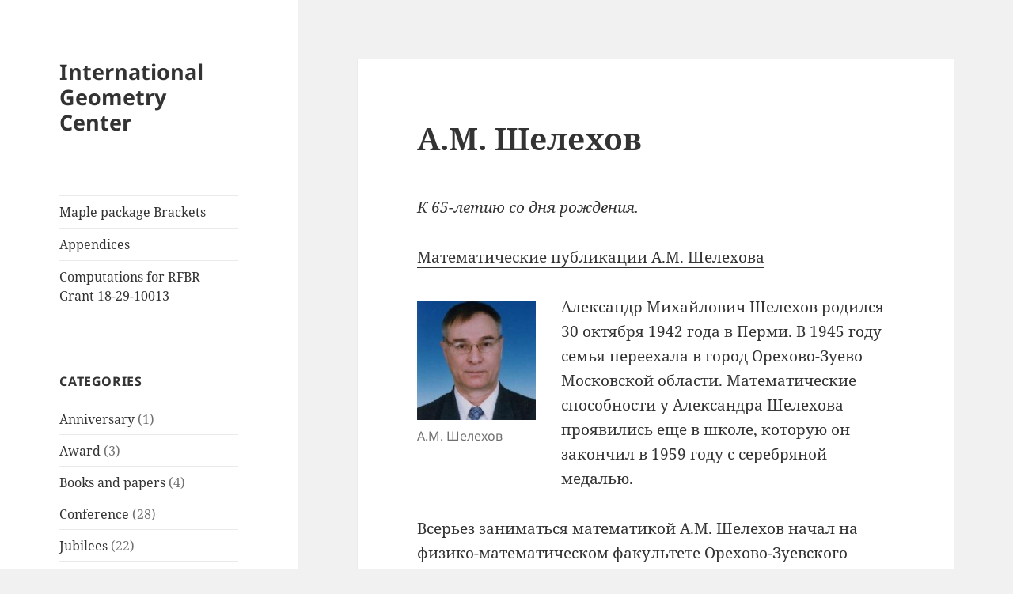

--- FILE ---
content_type: text/html; charset=UTF-8
request_url: http://d-omega.org/2007/10/30/%D0%B0-%D0%BC-%D1%88%D0%B5%D0%BB%D0%B5%D1%85%D0%BE%D0%B2/
body_size: 18818
content:
<!DOCTYPE html>
<html lang="en-US" class="no-js">
<head>
	<meta charset="UTF-8">
	<meta name="viewport" content="width=device-width, initial-scale=1.0">
	<link rel="profile" href="https://gmpg.org/xfn/11">
	<link rel="pingback" href="http://d-omega.org/xmlrpc.php">
	<script>
(function(html){html.className = html.className.replace(/\bno-js\b/,'js')})(document.documentElement);
//# sourceURL=twentyfifteen_javascript_detection
</script>
<title>А.М. Шелехов &#8211; International Geometry Center</title>
<meta name='robots' content='max-image-preview:large' />
<link rel="alternate" type="application/rss+xml" title="International Geometry Center &raquo; Feed" href="http://d-omega.org/feed/" />
<link rel="alternate" type="application/rss+xml" title="International Geometry Center &raquo; Comments Feed" href="http://d-omega.org/comments/feed/" />
<link rel="alternate" title="oEmbed (JSON)" type="application/json+oembed" href="http://d-omega.org/wp-json/oembed/1.0/embed?url=http%3A%2F%2Fd-omega.org%2F2007%2F10%2F30%2F%25d0%25b0-%25d0%25bc-%25d1%2588%25d0%25b5%25d0%25bb%25d0%25b5%25d1%2585%25d0%25be%25d0%25b2%2F" />
<link rel="alternate" title="oEmbed (XML)" type="text/xml+oembed" href="http://d-omega.org/wp-json/oembed/1.0/embed?url=http%3A%2F%2Fd-omega.org%2F2007%2F10%2F30%2F%25d0%25b0-%25d0%25bc-%25d1%2588%25d0%25b5%25d0%25bb%25d0%25b5%25d1%2585%25d0%25be%25d0%25b2%2F&#038;format=xml" />
<style id='wp-img-auto-sizes-contain-inline-css'>
img:is([sizes=auto i],[sizes^="auto," i]){contain-intrinsic-size:3000px 1500px}
/*# sourceURL=wp-img-auto-sizes-contain-inline-css */
</style>
<style id='wp-emoji-styles-inline-css'>

	img.wp-smiley, img.emoji {
		display: inline !important;
		border: none !important;
		box-shadow: none !important;
		height: 1em !important;
		width: 1em !important;
		margin: 0 0.07em !important;
		vertical-align: -0.1em !important;
		background: none !important;
		padding: 0 !important;
	}
/*# sourceURL=wp-emoji-styles-inline-css */
</style>
<style id='wp-block-library-inline-css'>
:root{--wp-block-synced-color:#7a00df;--wp-block-synced-color--rgb:122,0,223;--wp-bound-block-color:var(--wp-block-synced-color);--wp-editor-canvas-background:#ddd;--wp-admin-theme-color:#007cba;--wp-admin-theme-color--rgb:0,124,186;--wp-admin-theme-color-darker-10:#006ba1;--wp-admin-theme-color-darker-10--rgb:0,107,160.5;--wp-admin-theme-color-darker-20:#005a87;--wp-admin-theme-color-darker-20--rgb:0,90,135;--wp-admin-border-width-focus:2px}@media (min-resolution:192dpi){:root{--wp-admin-border-width-focus:1.5px}}.wp-element-button{cursor:pointer}:root .has-very-light-gray-background-color{background-color:#eee}:root .has-very-dark-gray-background-color{background-color:#313131}:root .has-very-light-gray-color{color:#eee}:root .has-very-dark-gray-color{color:#313131}:root .has-vivid-green-cyan-to-vivid-cyan-blue-gradient-background{background:linear-gradient(135deg,#00d084,#0693e3)}:root .has-purple-crush-gradient-background{background:linear-gradient(135deg,#34e2e4,#4721fb 50%,#ab1dfe)}:root .has-hazy-dawn-gradient-background{background:linear-gradient(135deg,#faaca8,#dad0ec)}:root .has-subdued-olive-gradient-background{background:linear-gradient(135deg,#fafae1,#67a671)}:root .has-atomic-cream-gradient-background{background:linear-gradient(135deg,#fdd79a,#004a59)}:root .has-nightshade-gradient-background{background:linear-gradient(135deg,#330968,#31cdcf)}:root .has-midnight-gradient-background{background:linear-gradient(135deg,#020381,#2874fc)}:root{--wp--preset--font-size--normal:16px;--wp--preset--font-size--huge:42px}.has-regular-font-size{font-size:1em}.has-larger-font-size{font-size:2.625em}.has-normal-font-size{font-size:var(--wp--preset--font-size--normal)}.has-huge-font-size{font-size:var(--wp--preset--font-size--huge)}.has-text-align-center{text-align:center}.has-text-align-left{text-align:left}.has-text-align-right{text-align:right}.has-fit-text{white-space:nowrap!important}#end-resizable-editor-section{display:none}.aligncenter{clear:both}.items-justified-left{justify-content:flex-start}.items-justified-center{justify-content:center}.items-justified-right{justify-content:flex-end}.items-justified-space-between{justify-content:space-between}.screen-reader-text{border:0;clip-path:inset(50%);height:1px;margin:-1px;overflow:hidden;padding:0;position:absolute;width:1px;word-wrap:normal!important}.screen-reader-text:focus{background-color:#ddd;clip-path:none;color:#444;display:block;font-size:1em;height:auto;left:5px;line-height:normal;padding:15px 23px 14px;text-decoration:none;top:5px;width:auto;z-index:100000}html :where(.has-border-color){border-style:solid}html :where([style*=border-top-color]){border-top-style:solid}html :where([style*=border-right-color]){border-right-style:solid}html :where([style*=border-bottom-color]){border-bottom-style:solid}html :where([style*=border-left-color]){border-left-style:solid}html :where([style*=border-width]){border-style:solid}html :where([style*=border-top-width]){border-top-style:solid}html :where([style*=border-right-width]){border-right-style:solid}html :where([style*=border-bottom-width]){border-bottom-style:solid}html :where([style*=border-left-width]){border-left-style:solid}html :where(img[class*=wp-image-]){height:auto;max-width:100%}:where(figure){margin:0 0 1em}html :where(.is-position-sticky){--wp-admin--admin-bar--position-offset:var(--wp-admin--admin-bar--height,0px)}@media screen and (max-width:600px){html :where(.is-position-sticky){--wp-admin--admin-bar--position-offset:0px}}

/*# sourceURL=wp-block-library-inline-css */
</style><style id='global-styles-inline-css'>
:root{--wp--preset--aspect-ratio--square: 1;--wp--preset--aspect-ratio--4-3: 4/3;--wp--preset--aspect-ratio--3-4: 3/4;--wp--preset--aspect-ratio--3-2: 3/2;--wp--preset--aspect-ratio--2-3: 2/3;--wp--preset--aspect-ratio--16-9: 16/9;--wp--preset--aspect-ratio--9-16: 9/16;--wp--preset--color--black: #000000;--wp--preset--color--cyan-bluish-gray: #abb8c3;--wp--preset--color--white: #fff;--wp--preset--color--pale-pink: #f78da7;--wp--preset--color--vivid-red: #cf2e2e;--wp--preset--color--luminous-vivid-orange: #ff6900;--wp--preset--color--luminous-vivid-amber: #fcb900;--wp--preset--color--light-green-cyan: #7bdcb5;--wp--preset--color--vivid-green-cyan: #00d084;--wp--preset--color--pale-cyan-blue: #8ed1fc;--wp--preset--color--vivid-cyan-blue: #0693e3;--wp--preset--color--vivid-purple: #9b51e0;--wp--preset--color--dark-gray: #111;--wp--preset--color--light-gray: #f1f1f1;--wp--preset--color--yellow: #f4ca16;--wp--preset--color--dark-brown: #352712;--wp--preset--color--medium-pink: #e53b51;--wp--preset--color--light-pink: #ffe5d1;--wp--preset--color--dark-purple: #2e2256;--wp--preset--color--purple: #674970;--wp--preset--color--blue-gray: #22313f;--wp--preset--color--bright-blue: #55c3dc;--wp--preset--color--light-blue: #e9f2f9;--wp--preset--gradient--vivid-cyan-blue-to-vivid-purple: linear-gradient(135deg,rgb(6,147,227) 0%,rgb(155,81,224) 100%);--wp--preset--gradient--light-green-cyan-to-vivid-green-cyan: linear-gradient(135deg,rgb(122,220,180) 0%,rgb(0,208,130) 100%);--wp--preset--gradient--luminous-vivid-amber-to-luminous-vivid-orange: linear-gradient(135deg,rgb(252,185,0) 0%,rgb(255,105,0) 100%);--wp--preset--gradient--luminous-vivid-orange-to-vivid-red: linear-gradient(135deg,rgb(255,105,0) 0%,rgb(207,46,46) 100%);--wp--preset--gradient--very-light-gray-to-cyan-bluish-gray: linear-gradient(135deg,rgb(238,238,238) 0%,rgb(169,184,195) 100%);--wp--preset--gradient--cool-to-warm-spectrum: linear-gradient(135deg,rgb(74,234,220) 0%,rgb(151,120,209) 20%,rgb(207,42,186) 40%,rgb(238,44,130) 60%,rgb(251,105,98) 80%,rgb(254,248,76) 100%);--wp--preset--gradient--blush-light-purple: linear-gradient(135deg,rgb(255,206,236) 0%,rgb(152,150,240) 100%);--wp--preset--gradient--blush-bordeaux: linear-gradient(135deg,rgb(254,205,165) 0%,rgb(254,45,45) 50%,rgb(107,0,62) 100%);--wp--preset--gradient--luminous-dusk: linear-gradient(135deg,rgb(255,203,112) 0%,rgb(199,81,192) 50%,rgb(65,88,208) 100%);--wp--preset--gradient--pale-ocean: linear-gradient(135deg,rgb(255,245,203) 0%,rgb(182,227,212) 50%,rgb(51,167,181) 100%);--wp--preset--gradient--electric-grass: linear-gradient(135deg,rgb(202,248,128) 0%,rgb(113,206,126) 100%);--wp--preset--gradient--midnight: linear-gradient(135deg,rgb(2,3,129) 0%,rgb(40,116,252) 100%);--wp--preset--gradient--dark-gray-gradient-gradient: linear-gradient(90deg, rgba(17,17,17,1) 0%, rgba(42,42,42,1) 100%);--wp--preset--gradient--light-gray-gradient: linear-gradient(90deg, rgba(241,241,241,1) 0%, rgba(215,215,215,1) 100%);--wp--preset--gradient--white-gradient: linear-gradient(90deg, rgba(255,255,255,1) 0%, rgba(230,230,230,1) 100%);--wp--preset--gradient--yellow-gradient: linear-gradient(90deg, rgba(244,202,22,1) 0%, rgba(205,168,10,1) 100%);--wp--preset--gradient--dark-brown-gradient: linear-gradient(90deg, rgba(53,39,18,1) 0%, rgba(91,67,31,1) 100%);--wp--preset--gradient--medium-pink-gradient: linear-gradient(90deg, rgba(229,59,81,1) 0%, rgba(209,28,51,1) 100%);--wp--preset--gradient--light-pink-gradient: linear-gradient(90deg, rgba(255,229,209,1) 0%, rgba(255,200,158,1) 100%);--wp--preset--gradient--dark-purple-gradient: linear-gradient(90deg, rgba(46,34,86,1) 0%, rgba(66,48,123,1) 100%);--wp--preset--gradient--purple-gradient: linear-gradient(90deg, rgba(103,73,112,1) 0%, rgba(131,93,143,1) 100%);--wp--preset--gradient--blue-gray-gradient: linear-gradient(90deg, rgba(34,49,63,1) 0%, rgba(52,75,96,1) 100%);--wp--preset--gradient--bright-blue-gradient: linear-gradient(90deg, rgba(85,195,220,1) 0%, rgba(43,180,211,1) 100%);--wp--preset--gradient--light-blue-gradient: linear-gradient(90deg, rgba(233,242,249,1) 0%, rgba(193,218,238,1) 100%);--wp--preset--font-size--small: 13px;--wp--preset--font-size--medium: 20px;--wp--preset--font-size--large: 36px;--wp--preset--font-size--x-large: 42px;--wp--preset--spacing--20: 0.44rem;--wp--preset--spacing--30: 0.67rem;--wp--preset--spacing--40: 1rem;--wp--preset--spacing--50: 1.5rem;--wp--preset--spacing--60: 2.25rem;--wp--preset--spacing--70: 3.38rem;--wp--preset--spacing--80: 5.06rem;--wp--preset--shadow--natural: 6px 6px 9px rgba(0, 0, 0, 0.2);--wp--preset--shadow--deep: 12px 12px 50px rgba(0, 0, 0, 0.4);--wp--preset--shadow--sharp: 6px 6px 0px rgba(0, 0, 0, 0.2);--wp--preset--shadow--outlined: 6px 6px 0px -3px rgb(255, 255, 255), 6px 6px rgb(0, 0, 0);--wp--preset--shadow--crisp: 6px 6px 0px rgb(0, 0, 0);}:where(.is-layout-flex){gap: 0.5em;}:where(.is-layout-grid){gap: 0.5em;}body .is-layout-flex{display: flex;}.is-layout-flex{flex-wrap: wrap;align-items: center;}.is-layout-flex > :is(*, div){margin: 0;}body .is-layout-grid{display: grid;}.is-layout-grid > :is(*, div){margin: 0;}:where(.wp-block-columns.is-layout-flex){gap: 2em;}:where(.wp-block-columns.is-layout-grid){gap: 2em;}:where(.wp-block-post-template.is-layout-flex){gap: 1.25em;}:where(.wp-block-post-template.is-layout-grid){gap: 1.25em;}.has-black-color{color: var(--wp--preset--color--black) !important;}.has-cyan-bluish-gray-color{color: var(--wp--preset--color--cyan-bluish-gray) !important;}.has-white-color{color: var(--wp--preset--color--white) !important;}.has-pale-pink-color{color: var(--wp--preset--color--pale-pink) !important;}.has-vivid-red-color{color: var(--wp--preset--color--vivid-red) !important;}.has-luminous-vivid-orange-color{color: var(--wp--preset--color--luminous-vivid-orange) !important;}.has-luminous-vivid-amber-color{color: var(--wp--preset--color--luminous-vivid-amber) !important;}.has-light-green-cyan-color{color: var(--wp--preset--color--light-green-cyan) !important;}.has-vivid-green-cyan-color{color: var(--wp--preset--color--vivid-green-cyan) !important;}.has-pale-cyan-blue-color{color: var(--wp--preset--color--pale-cyan-blue) !important;}.has-vivid-cyan-blue-color{color: var(--wp--preset--color--vivid-cyan-blue) !important;}.has-vivid-purple-color{color: var(--wp--preset--color--vivid-purple) !important;}.has-black-background-color{background-color: var(--wp--preset--color--black) !important;}.has-cyan-bluish-gray-background-color{background-color: var(--wp--preset--color--cyan-bluish-gray) !important;}.has-white-background-color{background-color: var(--wp--preset--color--white) !important;}.has-pale-pink-background-color{background-color: var(--wp--preset--color--pale-pink) !important;}.has-vivid-red-background-color{background-color: var(--wp--preset--color--vivid-red) !important;}.has-luminous-vivid-orange-background-color{background-color: var(--wp--preset--color--luminous-vivid-orange) !important;}.has-luminous-vivid-amber-background-color{background-color: var(--wp--preset--color--luminous-vivid-amber) !important;}.has-light-green-cyan-background-color{background-color: var(--wp--preset--color--light-green-cyan) !important;}.has-vivid-green-cyan-background-color{background-color: var(--wp--preset--color--vivid-green-cyan) !important;}.has-pale-cyan-blue-background-color{background-color: var(--wp--preset--color--pale-cyan-blue) !important;}.has-vivid-cyan-blue-background-color{background-color: var(--wp--preset--color--vivid-cyan-blue) !important;}.has-vivid-purple-background-color{background-color: var(--wp--preset--color--vivid-purple) !important;}.has-black-border-color{border-color: var(--wp--preset--color--black) !important;}.has-cyan-bluish-gray-border-color{border-color: var(--wp--preset--color--cyan-bluish-gray) !important;}.has-white-border-color{border-color: var(--wp--preset--color--white) !important;}.has-pale-pink-border-color{border-color: var(--wp--preset--color--pale-pink) !important;}.has-vivid-red-border-color{border-color: var(--wp--preset--color--vivid-red) !important;}.has-luminous-vivid-orange-border-color{border-color: var(--wp--preset--color--luminous-vivid-orange) !important;}.has-luminous-vivid-amber-border-color{border-color: var(--wp--preset--color--luminous-vivid-amber) !important;}.has-light-green-cyan-border-color{border-color: var(--wp--preset--color--light-green-cyan) !important;}.has-vivid-green-cyan-border-color{border-color: var(--wp--preset--color--vivid-green-cyan) !important;}.has-pale-cyan-blue-border-color{border-color: var(--wp--preset--color--pale-cyan-blue) !important;}.has-vivid-cyan-blue-border-color{border-color: var(--wp--preset--color--vivid-cyan-blue) !important;}.has-vivid-purple-border-color{border-color: var(--wp--preset--color--vivid-purple) !important;}.has-vivid-cyan-blue-to-vivid-purple-gradient-background{background: var(--wp--preset--gradient--vivid-cyan-blue-to-vivid-purple) !important;}.has-light-green-cyan-to-vivid-green-cyan-gradient-background{background: var(--wp--preset--gradient--light-green-cyan-to-vivid-green-cyan) !important;}.has-luminous-vivid-amber-to-luminous-vivid-orange-gradient-background{background: var(--wp--preset--gradient--luminous-vivid-amber-to-luminous-vivid-orange) !important;}.has-luminous-vivid-orange-to-vivid-red-gradient-background{background: var(--wp--preset--gradient--luminous-vivid-orange-to-vivid-red) !important;}.has-very-light-gray-to-cyan-bluish-gray-gradient-background{background: var(--wp--preset--gradient--very-light-gray-to-cyan-bluish-gray) !important;}.has-cool-to-warm-spectrum-gradient-background{background: var(--wp--preset--gradient--cool-to-warm-spectrum) !important;}.has-blush-light-purple-gradient-background{background: var(--wp--preset--gradient--blush-light-purple) !important;}.has-blush-bordeaux-gradient-background{background: var(--wp--preset--gradient--blush-bordeaux) !important;}.has-luminous-dusk-gradient-background{background: var(--wp--preset--gradient--luminous-dusk) !important;}.has-pale-ocean-gradient-background{background: var(--wp--preset--gradient--pale-ocean) !important;}.has-electric-grass-gradient-background{background: var(--wp--preset--gradient--electric-grass) !important;}.has-midnight-gradient-background{background: var(--wp--preset--gradient--midnight) !important;}.has-small-font-size{font-size: var(--wp--preset--font-size--small) !important;}.has-medium-font-size{font-size: var(--wp--preset--font-size--medium) !important;}.has-large-font-size{font-size: var(--wp--preset--font-size--large) !important;}.has-x-large-font-size{font-size: var(--wp--preset--font-size--x-large) !important;}
/*# sourceURL=global-styles-inline-css */
</style>

<style id='classic-theme-styles-inline-css'>
/*! This file is auto-generated */
.wp-block-button__link{color:#fff;background-color:#32373c;border-radius:9999px;box-shadow:none;text-decoration:none;padding:calc(.667em + 2px) calc(1.333em + 2px);font-size:1.125em}.wp-block-file__button{background:#32373c;color:#fff;text-decoration:none}
/*# sourceURL=/wp-includes/css/classic-themes.min.css */
</style>
<link rel='stylesheet' id='twentyfifteen-fonts-css' href='http://d-omega.org/wp-content/themes/twentyfifteen/assets/fonts/noto-sans-plus-noto-serif-plus-inconsolata.css?ver=20230328' media='all' />
<link rel='stylesheet' id='genericons-css' href='http://d-omega.org/wp-content/themes/twentyfifteen/genericons/genericons.css?ver=20251101' media='all' />
<link rel='stylesheet' id='twentyfifteen-style-css' href='http://d-omega.org/wp-content/themes/twentyfifteen/style.css?ver=20251202' media='all' />
<link rel='stylesheet' id='twentyfifteen-block-style-css' href='http://d-omega.org/wp-content/themes/twentyfifteen/css/blocks.css?ver=20240715' media='all' />
<script src="http://d-omega.org/wp-includes/js/jquery/jquery.min.js?ver=3.7.1" id="jquery-core-js"></script>
<script src="http://d-omega.org/wp-includes/js/jquery/jquery-migrate.min.js?ver=3.4.1" id="jquery-migrate-js"></script>
<script id="twentyfifteen-script-js-extra">
var screenReaderText = {"expand":"\u003Cspan class=\"screen-reader-text\"\u003Eexpand child menu\u003C/span\u003E","collapse":"\u003Cspan class=\"screen-reader-text\"\u003Ecollapse child menu\u003C/span\u003E"};
//# sourceURL=twentyfifteen-script-js-extra
</script>
<script src="http://d-omega.org/wp-content/themes/twentyfifteen/js/functions.js?ver=20250729" id="twentyfifteen-script-js" defer data-wp-strategy="defer"></script>
<link rel="https://api.w.org/" href="http://d-omega.org/wp-json/" /><link rel="alternate" title="JSON" type="application/json" href="http://d-omega.org/wp-json/wp/v2/posts/307" /><link rel="EditURI" type="application/rsd+xml" title="RSD" href="http://d-omega.org/xmlrpc.php?rsd" />
<meta name="generator" content="WordPress 6.9" />
<link rel="canonical" href="http://d-omega.org/2007/10/30/%d0%b0-%d0%bc-%d1%88%d0%b5%d0%bb%d0%b5%d1%85%d0%be%d0%b2/" />
<link rel='shortlink' href='http://d-omega.org/?p=307' />
<style type="text/css">
/* <![CDATA[ */
img.latex { vertical-align: middle; border: none; }
/* ]]> */
</style>
</head>

<body class="wp-singular post-template-default single single-post postid-307 single-format-standard wp-embed-responsive wp-theme-twentyfifteen">
<div id="page" class="hfeed site">
	<a class="skip-link screen-reader-text" href="#content">
		Skip to content	</a>

	<div id="sidebar" class="sidebar">
		<header id="masthead" class="site-header">
			<div class="site-branding">
									<p class="site-title"><a href="http://d-omega.org/" rel="home" >International Geometry Center</a></p>
					
				<button class="secondary-toggle">Menu and widgets</button>
			</div><!-- .site-branding -->
		</header><!-- .site-header -->

			<div id="secondary" class="secondary">

					<nav id="site-navigation" class="main-navigation">
				<div class="menu-our-projects-container"><ul id="menu-our-projects" class="nav-menu"><li id="menu-item-867" class="menu-item menu-item-type-post_type menu-item-object-page menu-item-867"><a href="http://d-omega.org/brackets/">Maple package Brackets</a></li>
<li id="menu-item-887" class="menu-item menu-item-type-post_type menu-item-object-page menu-item-887"><a href="http://d-omega.org/appendices/">Appendices</a></li>
<li id="menu-item-983" class="menu-item menu-item-type-post_type menu-item-object-page menu-item-983"><a href="http://d-omega.org/?page_id=981">Computations for RFBR Grant 18-29-10013</a></li>
</ul></div>			</nav><!-- .main-navigation -->
		
		
					<div id="widget-area" class="widget-area" role="complementary">
				<aside id="categories-438663141" class="widget widget_categories"><h2 class="widget-title">Categories</h2><nav aria-label="Categories">
			<ul>
					<li class="cat-item cat-item-11"><a href="http://d-omega.org/category/ann/">Anniversary</a> (1)
</li>
	<li class="cat-item cat-item-10"><a href="http://d-omega.org/category/award/">Award</a> (3)
</li>
	<li class="cat-item cat-item-6"><a href="http://d-omega.org/category/books-and-papers/">Books and papers</a> (4)
</li>
	<li class="cat-item cat-item-4"><a href="http://d-omega.org/category/conf/">Conference</a> (28)
</li>
	<li class="cat-item cat-item-5"><a href="http://d-omega.org/category/jubilee/">Jubilees</a> (22)
</li>
	<li class="cat-item cat-item-7"><a href="http://d-omega.org/category/obituaries/">Obituaries</a> (11)
</li>
	<li class="cat-item cat-item-1"><a href="http://d-omega.org/category/uncategorized/">Uncategorized</a> (3)
</li>
	<li class="cat-item cat-item-12"><a href="http://d-omega.org/category/video/">Video</a> (2)
</li>
			</ul>

			</nav></aside><aside id="archives-2" class="widget widget_archive"><h2 class="widget-title">Archives</h2><nav aria-label="Archives">
			<ul>
					<li><a href='http://d-omega.org/2022/09/'>September 2022</a></li>
	<li><a href='http://d-omega.org/2021/05/'>May 2021</a></li>
	<li><a href='http://d-omega.org/2018/12/'>December 2018</a></li>
	<li><a href='http://d-omega.org/2018/03/'>March 2018</a></li>
	<li><a href='http://d-omega.org/2018/02/'>February 2018</a></li>
	<li><a href='http://d-omega.org/2018/01/'>January 2018</a></li>
	<li><a href='http://d-omega.org/2016/05/'>May 2016</a></li>
	<li><a href='http://d-omega.org/2015/11/'>November 2015</a></li>
	<li><a href='http://d-omega.org/2014/09/'>September 2014</a></li>
	<li><a href='http://d-omega.org/2014/07/'>July 2014</a></li>
	<li><a href='http://d-omega.org/2014/05/'>May 2014</a></li>
	<li><a href='http://d-omega.org/2014/04/'>April 2014</a></li>
	<li><a href='http://d-omega.org/2014/03/'>March 2014</a></li>
	<li><a href='http://d-omega.org/2014/02/'>February 2014</a></li>
	<li><a href='http://d-omega.org/2014/01/'>January 2014</a></li>
	<li><a href='http://d-omega.org/2013/07/'>July 2013</a></li>
	<li><a href='http://d-omega.org/2013/02/'>February 2013</a></li>
	<li><a href='http://d-omega.org/2012/11/'>November 2012</a></li>
	<li><a href='http://d-omega.org/2012/05/'>May 2012</a></li>
	<li><a href='http://d-omega.org/2011/01/'>January 2011</a></li>
	<li><a href='http://d-omega.org/2010/09/'>September 2010</a></li>
	<li><a href='http://d-omega.org/2010/07/'>July 2010</a></li>
	<li><a href='http://d-omega.org/2010/05/'>May 2010</a></li>
	<li><a href='http://d-omega.org/2010/04/'>April 2010</a></li>
	<li><a href='http://d-omega.org/2010/03/'>March 2010</a></li>
	<li><a href='http://d-omega.org/2010/01/'>January 2010</a></li>
	<li><a href='http://d-omega.org/2009/10/'>October 2009</a></li>
	<li><a href='http://d-omega.org/2009/07/'>July 2009</a></li>
	<li><a href='http://d-omega.org/2009/06/'>June 2009</a></li>
	<li><a href='http://d-omega.org/2009/05/'>May 2009</a></li>
	<li><a href='http://d-omega.org/2009/03/'>March 2009</a></li>
	<li><a href='http://d-omega.org/2009/02/'>February 2009</a></li>
	<li><a href='http://d-omega.org/2009/01/'>January 2009</a></li>
	<li><a href='http://d-omega.org/2008/12/'>December 2008</a></li>
	<li><a href='http://d-omega.org/2008/07/'>July 2008</a></li>
	<li><a href='http://d-omega.org/2008/04/'>April 2008</a></li>
	<li><a href='http://d-omega.org/2008/02/'>February 2008</a></li>
	<li><a href='http://d-omega.org/2008/01/'>January 2008</a></li>
	<li><a href='http://d-omega.org/2007/10/'>October 2007</a></li>
	<li><a href='http://d-omega.org/2007/07/'>July 2007</a></li>
	<li><a href='http://d-omega.org/2007/04/'>April 2007</a></li>
	<li><a href='http://d-omega.org/2007/02/'>February 2007</a></li>
			</ul>

			</nav></aside>			</div><!-- .widget-area -->
		
	</div><!-- .secondary -->

	</div><!-- .sidebar -->

	<div id="content" class="site-content">

	<div id="primary" class="content-area">
		<main id="main" class="site-main">

		
<article id="post-307" class="post-307 post type-post status-publish format-standard hentry category-jubilee">
	
	<header class="entry-header">
		<h1 class="entry-title">А.М. Шелехов</h1>	</header><!-- .entry-header -->

	<div class="entry-content">
		<p><em>К 65-летию со дня рождения.</em></p>
<p><a href='http://d-omega.org/wp-content/uploads/2007/10/ShelMathPapers1.pdf'>Математические публикации А.М. Шелехова</a></p>
<figure id="attachment_308" aria-describedby="caption-attachment-308" style="width: 150px" class="wp-caption alignleft"><img decoding="async" class="size-thumbnail wp-image-308" src="http://d-omega.org/wp-content/uploads/2009/09/shelekhov-150x150.jpg" alt="А.М. Шелехов" width="150" height="150" /><figcaption id="caption-attachment-308" class="wp-caption-text">А.М. Шелехов</figcaption></figure>
<p><!--cut-->Александр Михайлович Шелехов родился 30 октября 1942 года в Перми. В 1945 году семья переехала в город Орехово-Зуево Московской области. Математические способности у Александра Шелехова проявились еще в школе, которую он закончил в 1959 году с серебряной медалью.</p>
<p>Всерьез заниматься математикой А.М. Шелехов начал на физико-математическом факультете Орехово-Зуевского педагогического института под руководством профессора Романа Марковича Гейдельмана, ученика выдающегося российского геометра Сергея Павловича Финикова. После окончания института (1964 г.), отслужив в армии, он поступает в аспирантуру по специальности &#8220;Геометрия и топология&#8221;. После успешного окончания  аспирантуры в 1968 году он был распределен в Калининский пединститут (с 1971 года − Тверской государственный университет),  где прошел путь от ассистента до почетного профессора и заведующего кафедрой функционального анализа и геометрии.</p>
<p>А.М. Шелехов − член двух докторских советов, руководит аспирантами и докторантами. В 2001 году, будучи Депутатом Государственной Думы третьего созыва, он уходит с поста заведующего кафедрой, но остается на ней как совместитель. Он продолжает читать курс дифференциальной геометрии, руководит курсовыми и дипломными работами, аспирантурой. Он читал курсы высшей и линейной алгебры, аналитической и дифференциальной геометрии, тензорного исчисления, различные геометрические спецкурсы. Им написано большое количества пособий по этим курсам, две монографии.</p>
<p>В 1997 году, после того, как студентам гуманитарных специальностей ввели обязательный курс математики, А.М. Шелехов (в соавторстве с Н.Б. Тихомировым) разработал курс математики для юридических специальностей. Курс был несколько раз им прочитан в Тверском институте экологии и права и в Высшей школе экономики в Москве. По мотивам этих лекций был написан учебник, который дважды переиздавался.</p>
<h2>Научная работа</h2>
<h3>Работы по линейчатой геометрии</h3>
<p>Со времени обучения в аспирантуре А.М. Шелехов активно работает на семинарах под руководством профессоров Р.М. Гейдельмана (Московский институт инженеров транспорта), В.Т. Базылева (Московский государственный педагогический институт), А.М. Васильева (Московский государственный университет), участвует практически во всех Всесоюзных и ежегодно проводимых Поволжских геометрических конференциях.</p>
<p>В 1968 он защищает кандидатскую диссертацию на тему &#8220;К теории комплексов прямых многомерных неевклидовых пространств&#8221;,  в которой строит общую теорию комплексов (n-параметрических   семейств) прямых в расширенном неевклидовом пространстве произвольной сигнатуры и рассматривает важнейшие специальные классы комплексов, в частности, при n=4. Первые работы по теории комплексов прямых появились еще в середине XIX века. Используя перенесение в проективное пространство, Плюккер подробно рассмотрел линейные и квадратичные комплексы.</p>
<p>Геометрию комплексов изучали С. Ли, Ф. Клейн, А. Фосс, Г. Кенигс. Большой вклад в эту теорию внес С.П. Фиников, который одним из первых начал применять в линейчатой геометрии метод внешних форм и подвижного репера Э. Картана. С помощью этого метода существенное продвижение в изучении теории комплексов было получено благодаря работам М.А. Акивиса, А.М. Васильева, Н.И. Кованцова, Р.Н. Щербакова, Г. Георгиева, И. Попа, В. Главатого, Г. Станилова и многих других. Комплексы прямых в трехмерных неевклидовых пространствах начали исследовать Б.А. Розенфельд и Н.И. Кованцов, многомерную проективную теорию комплексов начал развивать А.И. Дрейманас.</p>
<p>Систематическое изучение комплексов в многомерных неевклидовых пространствах впервые начал А.М. Шелехов. Он обобщил ряд известных понятий из трехмерной теории комплексов, и ввел ряд новых; дал геометрическую характеристику основных геометрических объектов и построил канонический репер комплекса; охарактеризовал комплексы, расслаивающиеся на нормальные конгруенции, рассмотрел их свойства; провел метрическую и проективную классификацию комплексов прямых в четырехмерном неевклидовом пространстве по типу ассоциированной кривой второго порядка и по типу ассоциированного гиперконуса, рассмотрел важнейшие классы таких комплексов; описал все комплексы, для которых нельзя построить канонический репер общего типа (расслаивающиеся на паратактические псевдоконгруенции, расслаивающиеся на линейные конгруенции с директрисами на абсолюте, расслаивающиеся двумя способами на слабопараболические конгруенции, фокальные поверхности которых вырождаются в двумерные линейчатые поверхности на абсолюте); классифицировал комплексы, аналогичные изотропным комплексам С.П. Финикова. Среди последних (всего найдено 12 классов) комплексы, расслаивающиеся на паратактические демиквадрики, лежащие в касательных плоскостях некоторой гиперповерхности; комплексы, расслаивающиеся на конгруенции, прямые которых касаются некоторой орисферы и пересекают прямую, касающуюся этой орисферы в ее центре; комплексы, расслаивающиеся на бинормальные конгруенции трехмерного пространства, фокальные поверхности которых  есть эквидистанты с одной и той же базой, и т.д. Для всех выделенных специальных классов найден произвол существования.</p>
<h3>Работы по теории 3-тканей</h3>
<p>С 1970 года, познакомившись с работами профессора М.А. Акивиса (своего первого оппонента по кандидатской диссертации, в дальнейшем − друга и соавтора) по теории тканей, А.М. Шелехов увлекается этой проблематикой и начинает активно посещать семинар в Московском институте  стали и сплавов, которым тогда руководили М.А. Акивис и В.В. Гольдберг. В конце 70-х годов А.М. Шелехов организует в Тверском университете специализацию и семинар по теории тканей. Под его редакцией с 1981 года начинает выходить ежегодный сборник трудов &#8220;Ткани и квазигруппы&#8221;,  (с 1991 года − на английском языке). В специализации активное участие принимает М.А. Акивис, с которым они совместно издают ряд  учебных пособий. В рамках этой деятельности подготовлено несколько кандидатских диссертаций и докторская диссертация А.М. Шелехова &#8220;Замкнутые G-структуры, определяемые многомерными 3-тканями&#8221;, (защищена в 1991 году).</p>
<p>В 1992 году они совместно с М.A. Акивисом опубликовали монографию &#8220;Geometry and Algebra of multidimensional Three-webs&#8221;,  в которой были собраны все имеющиеся к тому времени результаты по теории многомерных 3-тканей и даны некоторые физические приложения этой теории. Всего, начиная с 1968 года, А.М. Шелеховым опубликовано в этой области, помимо указанной монографии и различных учебных пособий, еще два учебника и более 100 научных статей.</p>
<p>Инцидентностную структуру гладких k-тканей (то есть k семейств кривых или поверхностей) при k&gt;2 начали изучать с точностью до локальных диффеоморфизмов еще в 20-х годах XX века В. Бляшке и его ученики − Томсен, Рейдемейстер, Кнессер, затем Бол. Они первые заметили, что алгебраические свойства бинарной операции, определяемой инцидентностной структурой 3-ткани (по современной терминологии − координатной квазигруппы 3-ткани), связаны с замыканием конфигураций определенного вида на многообразии ткани. Например, если всякая лупа, главноизотопная координатной квазигруппе ткани, является коммутативной лупой, то на соответствующей ткани замыкаются конфигурации, названные впоследствии конфигурациями T (Томсена), и обратно: в случае  ассоциативности замыкаются конфигурации R (Рейдемейстера); тождеству моноассоциативности (xx)x=x(xx) отвечает шестиугольная конфигурация H, и соответственно, класс тканей H. Позже появились конфигурации и ткани Бола Bl, Br и Bm, которым отвечают, соответственно, левое, правое и среднее тождества Бола; ткани Муфанг M, на которых замыкаются конфигурации Бола всех трех типов; другие, более сложные конфигурации, тождества и соответствующие классы тканей.</p>
<p>Многомерные 3-ткани W(r,r,r), образованные тремя слоениями размерности r на гладком многообразии размерности 2r, в середине 30-х годов начал изучать С.С. Черн, который ввел на 3-ткани каконическую аффинную связность (позднее названную М. Киккавой связностью Черна) и охарактеризовал с помощью основных тензоров этой связности указанные выше основные классы тканей T,R,H. Новый этап развития теории многомерных тканей начался с работ М.А. Акивиса в 1969 года, в которых он обобщил ряд важнейших понятий теории групп Ли для произвольной локальной аналитической лупы, построил структурную теорию многомерных 3-тканей, ввел важнейшие классы тканей, описал их геометрическое строение и нашел их тензорные характеристики. Этот новый этап был подготовлен созданием мощного аппарата дифференциально-геометрических исследований Картана-Финикова-Лаптева-Васильева. С другой стороны, начиная с 50-х годов все более усиливается интерес математиков и физиков к неассоциативным лупам и нелиевым алгебрам. Кроме того оказывается, что теория тканей связана со многими классическими областями математики: классической дифференциальной геометрией, проективной и алгебраической геометрией, римановой геометрией и ее обобщениями, теорией расслоенных пространств, теорией функций и вариационным исчислением, аксиоматическим обоснованием проективной геометрии, с теорией дифференциальных уравнений и т.д. В результате, начиная с 70-х годов, появляется большой цикл работ, в первую очередь −  М.A. Акивиса, В.В. Гольдберга и их учеников, посвященных различным вопросам теории тканей.</p>
<p>В одной из своих работ 1975 года М.A. Акивис ввел понятие <em>замкнутой структуры</em> на дифференцируемом многообразии. Замкнутость порядка k означает, что все структурные тензоры, связанные с дифференциально-геометрической окрестностью порядка выше k, выражаются через тензоры,  связанные с дифференциально-геометрической окрестностью порядка k, причем k есть наименьшее из чисел, обладающих таким свойством. Довольно просто устанавливалось, что известные классы 3-тканей T, R, M и Бола обладают замкнутой G-структурой. Координатные лупы перечисленных этих классов тканей являются, соответственно, абелевыми группами, группами, лупами Муфанг и лупами Бола, то есть характеризуются, если можно так выразиться, различной степенью коммутативности и ассоциативности. Например, в координатных лупах тканей Bl  и только в них выполняется тождество левой альтернативности x(xy)=(xx)y. Поэтому естественно возник вопрос (проблема поставлена М.A. Акивисом в 1975 году), является ли замкнутой G-структура 3-тканей H, в координатных лупах которых выполняется тождество моноассоциативности x(xx)=(xx)x − наиболее более слабый вариант ассоциативности? При r=2 проблема была положительно решена В. Боцу в 1984 году. Однако его метод рассуждений, существенно использующий четырехмерность, невозможно было применить в общем случае. Таким образом, возникла проблема изучения классов многомерных 3-тканей с замкнутой структурой, которой и была посвящена докторская диссертация А.М. Шелехова. Проблема оказалась очень сложной и в идейном и в вычислительном аспектах. Главный результат, полученный Шелеховым в этом направлении, есть доказательство того, что G-структура, определяемая шестиугольной 2r-мерной три-тканью W, является замкнутой G-структурой четвертого порядка. Для доказательства этого факта пришлось детально описать строение дифференциально-геометрического объекта произвольного порядка многомерной 3-ткани (до третьего порядка включительно это было сделано М.A. Акивисом).</p>
<p>Дальнейшее обобщение основной теоремы связано с понятием тождества с одной переменной порядка k. Пусть Q −  локальная аналитическая лупа с операцией (&#8220;), S1(x) и S2(x) − некоторые слова длины n от одной переменной x в лупе Q. Разложив произведение x&#8221;y  в лупе Q в ряд, мы можем вычислить разность  S1(x) &#8211; S2(x). Порядок первого слагаемого в этом разложении зависит от расстановки скобок в словах S1(x) и S2(x). Если разложение начинается с членов порядка k+1, то будем говорить, что тождество S1(x) = S2(x) имеет <em>порядок</em> k. Поскольку каждое слово от одной переменной − это граф (дерево), то вид разложения определяется структурой двух деревьев, то есть двумя конечными наборами натуральных чисел. Это обстоятельство дало возможность провести А.М. Шелехову в двух совместных работах с В.А. Биллигом (естественно, с помощью компьютера) классификацию тождеств порядка 4 до длины 12.</p>
<p>Оказалось, что таких тождеств существует всего 6 длины 10, 58 длины 11 и 298 длины 12. Далее было доказано, что если в координатных лупах аналитической 3-ткани выполняются k-2 в определенном смысле независимых тождеств порядка k-1, то G-структура такой ткани будет замкнутой структурой порядка 2k-2. Оказалось, что среди тождеств порядка 4 длины 10 всего одно независимое, среди тождеств длины 11 можно найти 7 таких, что любые 3 независимые из них приводят к замкнутым структуры восьмого порядка.</p>
<p>В вышеупомянутой работе М.A. Акивиса о замкнутых G-структурах было замечено, что каждому классу тканей с замкнутой G-структурой порядка k соответствуют координатные лупы, допускающие каноническое разложение, аналогичное ряду Кэмпбела&#8211;Хаусдорфа: коэффициенты членов порядка выше k такого разложения являются комитантами коэффициентов меньшего порядка. Строгое доказательство этого факта дано в докторской диссертации А.М. Шелехова. Оно является следствием более общей доказанной им теоремы, по которой коэффициенты канонического разложения координатной лупы 3-ткани выражаются через основные тензоры этой ткани, входящие в ее структурные уравнения, и обратно: указанные тензоры могут быть выражены через коэффициенты канонического разложения.</p>
<p>Заметим, что понятие канонических координат в локальной аналитической лупе, обобщающее аналогичное понятие из теории групп Ли, было введено М.А. Акивисом в 1969 г. Существование таких координат было доказано позже в работе Дюфура и другим способом − в совместной работе М.A. Акивиса и А.M. Шелехова.</p>
<p>Из многочисленных результатов, полученных А.M. Шелеховым в его докторской диссертации, отметим еще один, касающийся введенных им G-тканей. Так названы ткани, допускающие транзитивную группу автоморфизмов. Показано, что только такие ткани допускают семейство адаптированных реперов, в которых все тензоры ткани становятся постоянными. (Отметим, что этот факт и способ его доказательства можно распространить и на другие дифференциально-геометрические структуры). Как оказалось, G-тканями являются многочисленные ткани, приведенные в качестве примеров в разных работах, в частности, все групповые ткани и ткани Муфанг, а также, например, найденные в диссертации А.M. Шелехова две единственные шестимерные 3-ткани с эластичными координатными лупами (так называются лупы, в которых выполняется тождество эластичности x(yx)=(xy)x).</p>
<h3>Решение &#8220;конформных&#8221;, проблем Вильгельма Бляшке</h3>
<p>В книге В. Бляшке &#8220;Введение в геометрию тканей&#8221;  (М., Физматгиз, 1959) сформулированы, в частности, две &#8220;конформные&#8221; задачи: перечислить все регулярные (параллелизуемые) 3-ткани, образованные пучками окружностей (круговая ткани), и привести примеры 4-тканей, образованных пучками сфер (сферическая ткань). Напомним, что ткань называется <em>параллелизуемой </em>или <em>регулярной</em>, если она эквивалентна ткани, образованной семействами параллельных плоскостей.</p>
<p>Решением первой задачи занималось несколько авторов (Балабанова, Эрдоган, Лазарева)  но, несмотря на кажущуюся простоту формулировки, она долго не поддавалась решению. Дело в том, что все авторы использовали путь, предложенный Бляшке − вычисляли кривизну ткани и приравнивали ее нулю. Этот путь приводил к громоздким вычислениям, которые в общем случае отчетливо никому довести до конца не удалось. За все время исследования было найдено всего 7 классов регулярных круговых тканей. А.M. Шелехов предложил другой путь, основанный на внешне весьма простом факте: он показал, что гладкая часть граничной кривой любой регулярной криволинейной 3-ткани принадлежит этой ткани. С помощью этого утверждения им было доказано, что кроме известных семи классов регулярных круговых 3-тканей других классов не существует. В совместной работе с В.Б. Лазаревой  теорема о границах регулярных криволинейных 3-тканей обобщена для регулярных (n+1)-тканей, образованных n+1 слоениями на многообразии размерности n. Этот результат дает возможность эффективно решить задачу классификации регулярных сферических 4-тканей.</p>
<h2>Политическая деятельность</h2>
<p>С 1995 по 1999 год А.М. Шелехов − депутат Тверской городской Думы, с 1999 по 2003 год − депутат Государственной Думы Российской Федерации от общественного объединения &#8220;Единство&#8221;, член Комитета Государственной Думы по образованию и науке, заместитель председателя Комиссии Государственной Думы по проблемам устойчивого развития.</p>
<p>Он является соавтором нескольких важных законопроектов, в том числе &#8220;О государственном стандарте образования&#8221;,  &#8220;О порядке проведения компенсационных выплат гражданам Российской Федерации&#8221;,  &#8220;О русском языке как государственном языке РФ&#8221;,  &#8220;О государственном регулировании генно-инженерной деятельности&#8221;  и других.</p>
<p>Большую работу А.М. Шелехов проводил в Комиссии по проблемам устойчивого развития. Активно участвовал в организации и проведении нескольких парламентских слушаний, в разработке стратегии устойчивого развития Российской Федерации и региональных стратегий устойчивого развития Краснодарского и Красноярского краев;  налаживал совместную работу по проблемам устойчивого развития с Комитетом Верховной Рады Украины по экологической политике, с депутатами Комиссии Будущего финского парламента, с научной общественностью Литвы; был одним из разработчиков доклада &#8220;Национальная оценка прогресса РФ при переходе к устойчивому развитию&#8221;,  представленного Правительством РФ на Всемирном Саммите ООН по устойчивому развитию в 2002 году в Йоханнесбурге, где был в составе  официальной делегации от России. Во многом благодаря энергичной и плодотворной деятельности А.М. Шелехова удалось осуществить конструктивное взаимодействие Комиссии с Правительством РФ при обсуждении  проблем устойчивого развития России.</p>
<p>Будучи депутатом Государственной Думы, А.М. Шелехов прилагал много усилий для налаживание нормальных отношений со странами СНГ, считая эту деятельность наиболее важным аспектом внешней политики России. С этой целью он несколько раз бывал в Грузии и Армении. В 2001 году украинские журналисты вручили ему диплом &#8220;Лидер народного доверия&#8221;.</p>
<p>А.М. Шелехов ведет активную публицистическую деятельность, только в журнале &#8220;Российская Федерация сегодня&#8221;  им опубликованы 5 статей. Он − один из авторов монографии &#8220;Научная основа стратегии устойчивого развития Российской Федерации&#8221;  (Москва, 2002), которая стала победителем конкурса &#8220;Национальная экологическая премия&#8221;  за 2004 год. Он является автором многочисленных публикаций по проблемам образования и устойчивого развития, а опубликованный им сборник статей &#8220;Между прошлым и будущим&#8221;  (2002 г.) рекомендован  в качестве учебного пособия для вузов по данной тематике. Его статья  &#8220;О роли России в решении глобальных проблем человечества&#8221;  вошла в книгу &#8220;Россия на пути к устойчивому развитию&#8221;   (Москва, 2003), подготовленную крупнейшими специалистами в области экологии и устойчивого развития.</p>
<p>А.М. Шелехов постоянно ведет активную общественную, научную и педагогическую работу. Будучи депутатом Государственной Думы, он неоднократно выступал с докладами на Берлинских встречах парламентариев и общественности  стран мира, посвященных выработке совместных действий в борьбе с терроризмом. Он один из авторов статьи &#8220;Современный терроризм в свете экологической безопасности&#8221;,  которая вошла в сборник избранных работ Российской Академии наук за 2005 год.</p>
<p>Большую общественную работу А.М. Шелехов ведет как заместитель председателя Высшего экологического совета при Комитете Государственной Думы по  экологии. Кроме того, за период с 2000 года им решено несколько рупных математических проблем, результаты опубликованы в центральных журналах соответствующего профиля.  Отметим также его статью &#8220;Математическая модель ипотечного кооператива&#8221;,  в ней строго обоснованы условия, при которых накопительный кооператив не  является &#8220;пирамидой&#8221;.</p>
<p>А.М. Шелехов −  член центральной контрольно-ревизионной комиссии партии &#8220;Единая Россия&#8221;,  президент межрегиональной общественной организации &#8220;Интеллигенция Новой России&#8221;.</p>
<p>В 2002 годы вышел из печати поэтический сборник  А.М. Шелехова &#8220;Неизбранные стихотворения&#8221;.</p>
<p>Мы, коллеги и друзья Александра Михайловича, желаем ему здоровья, счастья и радости новых открытий.</p>
<pre style="text-align: right">А.Т. Фоменко, В.В. Гольдберг, В.Ф. Кириченко, В.В. Лычагин.</pre>
<p><!--/cut--></p>
	</div><!-- .entry-content -->

	
	<footer class="entry-footer">
		<span class="posted-on"><span class="screen-reader-text">Posted on </span><a href="http://d-omega.org/2007/10/30/%d0%b0-%d0%bc-%d1%88%d0%b5%d0%bb%d0%b5%d1%85%d0%be%d0%b2/" rel="bookmark"><time class="entry-date published" datetime="2007-10-30T08:18:57+03:00">30.10.2007</time><time class="updated" datetime="2009-09-29T09:39:21+03:00">29.09.2009</time></a></span><span class="byline"><span class="screen-reader-text">Author </span><span class="author vcard"><a class="url fn n" href="http://d-omega.org/author/kushner/">Alexei Kushner</a></span></span><span class="cat-links"><span class="screen-reader-text">Categories </span><a href="http://d-omega.org/category/jubilee/" rel="category tag">Jubilees</a></span>			</footer><!-- .entry-footer -->

</article><!-- #post-307 -->

	<nav class="navigation post-navigation" aria-label="Posts">
		<h2 class="screen-reader-text">Post navigation</h2>
		<div class="nav-links"><div class="nav-previous"><a href="http://d-omega.org/2007/10/25/%d0%b2%d0%bb%d0%b0%d0%b4%d0%b8%d0%bc%d0%b8%d1%80-%d0%b2%d0%bb%d0%b0%d0%b4%d0%b8%d0%bc%d0%b8%d1%80%d0%be%d0%b2%d0%b8%d1%87-%d0%b2%d0%b8%d1%88%d0%bd%d0%b5%d0%b2%d1%81%d0%ba%d0%b8%d0%b9/" rel="prev"><span class="meta-nav" aria-hidden="true">Previous</span> <span class="screen-reader-text">Previous post:</span> <span class="post-title">Владимир Владимирович Вишневский</span></a></div><div class="nav-next"><a href="http://d-omega.org/2008/01/05/maks-a-akivis/" rel="next"><span class="meta-nav" aria-hidden="true">Next</span> <span class="screen-reader-text">Next post:</span> <span class="post-title">Maks A. Akivis</span></a></div></div>
	</nav>
		</main><!-- .site-main -->
	</div><!-- .content-area -->


	</div><!-- .site-content -->

	<footer id="colophon" class="site-footer">
		<div class="site-info">
									<a href="https://wordpress.org/" class="imprint">
				Proudly powered by WordPress			</a>
		</div><!-- .site-info -->
	</footer><!-- .site-footer -->

</div><!-- .site -->

<script type="speculationrules">
{"prefetch":[{"source":"document","where":{"and":[{"href_matches":"/*"},{"not":{"href_matches":["/wp-*.php","/wp-admin/*","/wp-content/uploads/*","/wp-content/*","/wp-content/plugins/*","/wp-content/themes/twentyfifteen/*","/*\\?(.+)"]}},{"not":{"selector_matches":"a[rel~=\"nofollow\"]"}},{"not":{"selector_matches":".no-prefetch, .no-prefetch a"}}]},"eagerness":"conservative"}]}
</script>
<script id="wp-emoji-settings" type="application/json">
{"baseUrl":"https://s.w.org/images/core/emoji/17.0.2/72x72/","ext":".png","svgUrl":"https://s.w.org/images/core/emoji/17.0.2/svg/","svgExt":".svg","source":{"concatemoji":"http://d-omega.org/wp-includes/js/wp-emoji-release.min.js?ver=6.9"}}
</script>
<script type="module">
/*! This file is auto-generated */
const a=JSON.parse(document.getElementById("wp-emoji-settings").textContent),o=(window._wpemojiSettings=a,"wpEmojiSettingsSupports"),s=["flag","emoji"];function i(e){try{var t={supportTests:e,timestamp:(new Date).valueOf()};sessionStorage.setItem(o,JSON.stringify(t))}catch(e){}}function c(e,t,n){e.clearRect(0,0,e.canvas.width,e.canvas.height),e.fillText(t,0,0);t=new Uint32Array(e.getImageData(0,0,e.canvas.width,e.canvas.height).data);e.clearRect(0,0,e.canvas.width,e.canvas.height),e.fillText(n,0,0);const a=new Uint32Array(e.getImageData(0,0,e.canvas.width,e.canvas.height).data);return t.every((e,t)=>e===a[t])}function p(e,t){e.clearRect(0,0,e.canvas.width,e.canvas.height),e.fillText(t,0,0);var n=e.getImageData(16,16,1,1);for(let e=0;e<n.data.length;e++)if(0!==n.data[e])return!1;return!0}function u(e,t,n,a){switch(t){case"flag":return n(e,"\ud83c\udff3\ufe0f\u200d\u26a7\ufe0f","\ud83c\udff3\ufe0f\u200b\u26a7\ufe0f")?!1:!n(e,"\ud83c\udde8\ud83c\uddf6","\ud83c\udde8\u200b\ud83c\uddf6")&&!n(e,"\ud83c\udff4\udb40\udc67\udb40\udc62\udb40\udc65\udb40\udc6e\udb40\udc67\udb40\udc7f","\ud83c\udff4\u200b\udb40\udc67\u200b\udb40\udc62\u200b\udb40\udc65\u200b\udb40\udc6e\u200b\udb40\udc67\u200b\udb40\udc7f");case"emoji":return!a(e,"\ud83e\u1fac8")}return!1}function f(e,t,n,a){let r;const o=(r="undefined"!=typeof WorkerGlobalScope&&self instanceof WorkerGlobalScope?new OffscreenCanvas(300,150):document.createElement("canvas")).getContext("2d",{willReadFrequently:!0}),s=(o.textBaseline="top",o.font="600 32px Arial",{});return e.forEach(e=>{s[e]=t(o,e,n,a)}),s}function r(e){var t=document.createElement("script");t.src=e,t.defer=!0,document.head.appendChild(t)}a.supports={everything:!0,everythingExceptFlag:!0},new Promise(t=>{let n=function(){try{var e=JSON.parse(sessionStorage.getItem(o));if("object"==typeof e&&"number"==typeof e.timestamp&&(new Date).valueOf()<e.timestamp+604800&&"object"==typeof e.supportTests)return e.supportTests}catch(e){}return null}();if(!n){if("undefined"!=typeof Worker&&"undefined"!=typeof OffscreenCanvas&&"undefined"!=typeof URL&&URL.createObjectURL&&"undefined"!=typeof Blob)try{var e="postMessage("+f.toString()+"("+[JSON.stringify(s),u.toString(),c.toString(),p.toString()].join(",")+"));",a=new Blob([e],{type:"text/javascript"});const r=new Worker(URL.createObjectURL(a),{name:"wpTestEmojiSupports"});return void(r.onmessage=e=>{i(n=e.data),r.terminate(),t(n)})}catch(e){}i(n=f(s,u,c,p))}t(n)}).then(e=>{for(const n in e)a.supports[n]=e[n],a.supports.everything=a.supports.everything&&a.supports[n],"flag"!==n&&(a.supports.everythingExceptFlag=a.supports.everythingExceptFlag&&a.supports[n]);var t;a.supports.everythingExceptFlag=a.supports.everythingExceptFlag&&!a.supports.flag,a.supports.everything||((t=a.source||{}).concatemoji?r(t.concatemoji):t.wpemoji&&t.twemoji&&(r(t.twemoji),r(t.wpemoji)))});
//# sourceURL=http://d-omega.org/wp-includes/js/wp-emoji-loader.min.js
</script>

</body>
</html>
